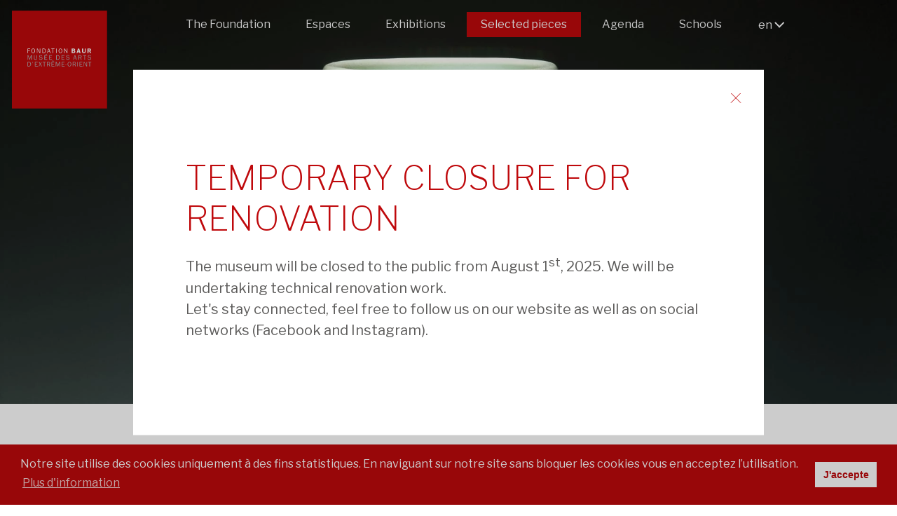

--- FILE ---
content_type: text/html; charset=UTF-8
request_url: https://fondation-baur.ch/en/apercu-des-collections/pvasep-87
body_size: 5849
content:

<!DOCTYPE html>
<html  lang="en">
<head>
<meta charset="UTF-8">
<base href="https://fondation-baur.ch/" />
<meta id="viewport" name="viewport" content="width=device-width, initial-scale=1.0, maximum-scale=1.0, user-scalable=1">
<title>Baur Foundation, Museum of Far Eastern Art, Chinese and Japanese art objects</title>




<meta name="keywords" content="Museum,ceramics,China,Japan,Celadon,prints,Far Eastern,jades,collection,foundation,enamale ware,lacquers ware,snuff bottles,netsuke,sword-fittings,textiles,Geneva,Switzerland,Alfred Baur" lang="en" /><meta name="description" content="The collections of the Baur Foundation, Museum of Far Eastern Art, comprise some 9000 Chinese and Japanese art objects, housed in an elegant late 19th century town house." lang="en" />
	

<meta property="og:type" content="website" />
<meta property="og:title" content="Baur Foundation, Museum of Far Eastern Art, Chinese and Japanese art objects" />
<meta property="og:description" content="The collections of the Baur Foundation, Museum of Far Eastern Art, comprise some 9000 Chinese and Japanese art objects, housed in an elegant late 19th century town house." />
<meta property="og:url" content="https://fondation-baur.ch/en/apercu-des-collections/pvasep-87/" />
<meta name="twitter:card" content="summary_large_image" />
	
<link href="//fondation-baur.ch/en/apercu-des-collections/pvasep-87" rel="canonical" />
<link href="//fondation-baur.ch/fr/catalogue-des-pieces/pvasep-87" hreflang="fr" rel="alternate" />
<link href="//fondation-baur.ch/en/apercu-des-collections/pvasep-87" hreflang="en" rel="alternate" />
<link href="//fondation-baur.ch/jp/17/87" hreflang="jp" rel="alternate" />
<link href="//fondation-baur.ch/cn/17/87" hreflang="cn" rel="alternate" />
<link href="//fondation-baur.ch/de/catalogue-des-pieces/87" hreflang="de" rel="alternate" />
    
    
<meta name="google-site-verification" content="wcF0B-c6HUY7-7egCKCRwWoVfCJXQXPbudLJKVe5d-I">
    
<link rel="stylesheet" type="text/css" href="css/hamburgers.min.css"/>
	
<link rel="stylesheet" type="text/css" href="js/jQuery.mmenu/dist/css/jquery.mmenu.all.css?ck=1724744052">
<link rel="stylesheet" type="text/css" href="js/common/swiper/swiper-bundle.min.css?ck=1724744050">
<link rel="stylesheet" type="text/css" href="js/swipebox/css/swipebox.css?ck=1724744056">
<link rel="stylesheet" type="text/css" href="js/selectric/selectric.css?ck=1724744056">
<link rel="stylesheet" type="text/css" href="js/aos/aos.css?ck=1724744050">
<link rel="stylesheet" type="text/css" href="js/cookieconsent/cookieconsent.css?ck=1724744050">
<link rel="stylesheet" type="text/css" href="css/baur.css?ck=1742215235">


<link rel="apple-touch-icon" sizes="57x57" href="/favicon/apple-icon-57x57.png">
<link rel="apple-touch-icon" sizes="60x60" href="/favicon/apple-icon-60x60.png">
<link rel="apple-touch-icon" sizes="72x72" href="/favicon/apple-icon-72x72.png">
<link rel="apple-touch-icon" sizes="76x76" href="/favicon/apple-icon-76x76.png">
<link rel="apple-touch-icon" sizes="114x114" href="/favicon/apple-icon-114x114.png">
<link rel="apple-touch-icon" sizes="120x120" href="/favicon/apple-icon-120x120.png">
<link rel="apple-touch-icon" sizes="144x144" href="/favicon/apple-icon-144x144.png">
<link rel="apple-touch-icon" sizes="152x152" href="/favicon/apple-icon-152x152.png">
<link rel="apple-touch-icon" sizes="180x180" href="/favicon/apple-icon-180x180.png">
<link rel="icon" type="image/png" sizes="192x192"  href="/favicon/android-icon-192x192.png">
<link rel="icon" type="image/png" sizes="32x32" href="/favicon/favicon-32x32.png">
<link rel="icon" type="image/png" sizes="96x96" href="/favicon/favicon-96x96.png">
<link rel="icon" type="image/png" sizes="16x16" href="/favicon/favicon-16x16.png">
<link rel="manifest" href="/favicon/manifest.json">
<meta name="msapplication-TileColor" content="#ffffff">
<meta name="msapplication-TileImage" content="/favicon/ms-icon-144x144.png">
<meta name="theme-color" content="#ffffff">

    
<script>
var isTouchDevice = 'ontouchstart' in document.documentElement;
var iOS = ['iPad', 'iPhone', 'iPod'].indexOf(navigator.platform) >= 0;

(function (w) {
    if (w.$) // jQuery already loaded, we don't need this script
        return;
    var _funcs = [];
    w.$ = function (f) { // add functions to a queue
        _funcs.push(f);
    };
    w.defer$ = function () { // move the queue to jQuery's DOMReady
        while (f = _funcs.shift())
            $(f);
    };
})(window);
</script>


    
<!-- Global site tag (gtag.js) - Google Analytics -->
<script async src="https://www.googletagmanager.com/gtag/js?id=UA-18343530-1"></script>
<script>
  window.dataLayer = window.dataLayer || [];
  function gtag(){dataLayer.push(arguments);}
  gtag('js', new Date());

  gtag('config', 'UA-18343530-1');
</script>
    
<!-- Google Tag Manager -->
<script>(function(w,d,s,l,i){w[l]=w[l]||[];w[l].push({'gtm.start':
new Date().getTime(),event:'gtm.js'});var f=d.getElementsByTagName(s)[0],
j=d.createElement(s),dl=l!='dataLayer'?'&l='+l:'';j.async=true;j.src=
'https://www.googletagmanager.com/gtm.js?id='+i+dl;f.parentNode.insertBefore(j,f);
})(window,document,'script','dataLayer','GTM-P79PH7L');</script>


		
<script>
window.addEventListener("load", function(){
window.cookieconsent.initialise({
  "palette": {
	"popup": {
	  "background": "#bf090c",
	  "text":"#fff"
	},
	"button": {
	  "background": "#ffffff",
	  "text":"#bf090c"
	}
  },
  "theme": "classic",
  "content": {
	"message": "Notre site utilise des cookies uniquement à des fins statistiques. En naviguant sur notre site sans bloquer les cookies vous en acceptez l’utilisation. ",
	"dismiss": "J'accepte",
	"link": "Plus d'information",
	"href": "/en/conditions-generales-et-mentions-legales"
  }
})});
</script>    
    
    


</head>
<body class="catalogue lan_en">
	
<!-- Google Tag Manager (noscript) -->
<noscript><iframe src="https://www.googletagmanager.com/ns.html?id=GTM-P79PH7L"
height="0" width="0" style="display:none;visibility:hidden"></iframe></noscript>


	

<div id="headermobile" class="mobile Fixed " >
	<a id="logomobile" href="/en">
	<h1>Baur</h1>
	</a>
	<button id="my-hamburger" class="mobile hamburger hamburger--collapse" type="button">
	<span class="hamburger-box">
	<span class="hamburger-inner"></span>
	</span>
	</button>
</div>

<div id="content">
<div id="header" data-headroom data-offset="30" data-tolerance="5" class="nomobile">
<a id="logo" href="/en"><h1>Baur</h1></a>
<div class="inside">



<div class="top_lang">
  <ul id="lang">
   <li><a class="first" onclick="javascript:return false;" href="">en</a>
     <ul>
       
              <li class=""><a href="/fr/catalogue-des-pieces/pvasep-87" class="" title="Français">fr</a></li>
              <li class=""><a href="/jp/17/87" class="" title="Japanese">日本語</a></li>
              <li class=""><a href="/cn/17/87" class="" title="Chinese">中文</a></li>
              <li class=""><a href="/de/catalogue-des-pieces/87" class="" title="Deutsch">de</a></li>
              
     </ul>
   </li>
  </ul>
</div>


<div id="main_nav" class="main_menu"><ul><li class=' childrenme '><a href='/en/the-foundation'   class='btn_page_onepage'  >The Foundation</a><ul><li class=' first  '><a href='/en/the-baur-foundation'   class='btn_page'  >The Baur Foundation</a></li><li class=' '><a href='/en/alfred-baur'   class='btn_page'  >Alfred Baur</a></li><li class=' '><a href='/en/the-foundation-thomas-blow'   class='btn_page'  >Thomas Blow</a></li><li class=' '><a href='/en/the-foundation-gustave-loup'   class='btn_page'  >Gustave Loup</a></li><li class=' '><a href='/en/tomita-kumasaku'   class='btn_page'  >Tomita Kumasaku</a></li><li class=' '><a href='/en/the-building'   class='btn_page'  >The building</a></li><li class=' '><a href='/en/the-japanese-garden'   class='btn_page'  >The Japanese garden</a></li></ul></li><li class=' childrenme '><a href='/en/espaces'   class='btn_page'  >Espaces</a><ul><li class=' first  '><a href='/en/china-space'   class='btn_page'  >China</a></li><li class=' '><a href='/en/japan-space'   class='btn_page'  >Japan</a></li><li class=' '><a href='/en/the-donations'   class='btn_page'  >Donations</a></li></ul></li><li class=' '><a href='/en/expositions'   class='btn_expositions'  >Exhibitions</a></li><li class='active Selected '><a href='/en/apercu-des-collections'   class='btn_catalogue'  >Selected pieces</a></li><li class=' '><a href='/en/agenda'   class='btn_agenda'  >Agenda</a></li><li class=' '><a href='/en/ecoles'   class='btn_page'  >Schools</a></li></ul></div>
 

    
</div>
</div>
<div class="odd">


<div class="gallery_intro " style="background-image:url(/phpThumb/phpThumb.php?src=/users_uploads/catalogue_catalogue_gallery/599da08869c42.jpg&sx=0&sy=207&sw=1896&sh=2136&w=1896&h=2136&q=90&f=webp&aoe=1)" onContextMenu="return false;" >
<!--<img src="/phpThumb/phpThumb.php?src=/users_uploads/catalogue_catalogue_gallery/599da08869c42.jpg&sx=0&sy=285&sw=1896&sh=1896&w=400&h=400&q=90&f=webp&aoe=1"  alt="" srcset="/phpThumb/phpThumb.php?src=/users_uploads/catalogue_catalogue_gallery/599da08869c42.jpg&sx=0&sy=285&sw=1896&sh=1896&w=800&h=800&q=90&f=webp&aoe=1 2x"> 
vide-->
</div> 
    
<div class="inside page page_catalogue">

<h2 class="titre_upper"><p>Vase</p></h2>
<p style="margin-bottom:40px;">
<span class="titre_red"><strong>Ceramics</strong></span><br>
<strong>China</strong>
</p>




<div class="myhr" > <!--vide--> </div>
<p class="catalogue_label">Subject/design:</p>
<p>One hundred characters for "Longevity" in seal script</p> 


<div class="myhr" > <!--vide--> </div>
<p class="catalogue_label">Materials:</p>
<p>Porcelain</p> 
 

<div class="myhr" > <!--vide--> </div>
<p class="catalogue_label">Technique:</p>
<p>Celadon glaze with moulded relief decoration</p> 
<div class="myhr" > <!--vide--> </div>
<p class="catalogue_label">Date:</p>
<p>Qing dynasty (1644-1911), reign of Qianlong (1736-1795)</p>  


<div class="myhr" > <!--vide--> </div>
<p class="catalogue_label">Size:</p>
<p class="catalogue_txt">height 42 cm</p>
 



<div class="myhr" > <!--vide--> </div>
<p class="catalogue_label">Place of origin:</p>
<p class="catalogue_txt">China, Jiangxi, imperial kilns of Jingdezhen</p>
 
  
 


<div class="myhr" > <!--vide--> </div>
<p class="catalogue_label">Mark:</p>
<p>Qianlong mark (1736-1795). Six caracters in three vertical lines under the base: <em>Da Qing Qianlong nian zhi</em></p>

<div class="myhr" > <!--vide--> </div>
<img src="/phpThumb/phpThumb.php?src=/users_uploads/catalogue_catalogue_gallery/599da08869c42.jpg&sx=0&sy=207&sw=1896&sh=2136&w=1896&h=2136&q=90&f=webp&aoe=1"  alt="<br />
<b>Warning</b>:  Undefined variable $image in <b>/home/clients/ec1b92c926b0da8391f81d376afe028d/sites/2025.fondationbaur.ch/templates/pages/catalogue_detail.php</b> on line <b>97</b><br />
" srcset="/phpThumb/phpThumb.php?src=/users_uploads/catalogue_catalogue_gallery/599da08869c42.jpg&sx=0&sy=207&sw=1896&sh=2136&w=3792&h=4272&q=90&f=webp&aoe=1 2x"  onContextMenu="return false;">
 

 


 




<div class="myhr" > <!--vide--> </div>
<p class="catalogue_label">Inventory number:</p>
<p class="catalogue_txt">CB.CC.1944.385</p>
 

<div class="myhr" > <!--vide--> </div>
<p class="catalogue_label">Copyright:</p>
<p class="catalogue_txt">Baur Fondation</p>
 

<div class="myhr" > <!--vide--> </div>
<p class="catalogue_label">Photographer:</p>
<p class="catalogue_txt">Marian Gérard</p>
 

    
<div class="clear"> <!--vide--> </div>
   
 <div class="prevnext"> 
   


<!--<br />
<b>Warning</b>:  Undefined variable $entryitems in <b>/home/clients/ec1b92c926b0da8391f81d376afe028d/sites/2025.fondationbaur.ch/templates/pages/catalogue_detail.php</b> on line <b>193</b><br />
NULL
 -->


<div class="bnt_next firstlink">
<a href="/en/apercu-des-collections/pporcelaines-peau-de-pecircchep"><!--vide-->Next object</a>
</div>


<div class="btn_retour">
<a href="/en/apercu-des-collections"><!--vide-->Back</a>
</div>

<div class="btn_previous firstlink">
<a href="/en/apercu-des-collections/pvasep"><!--vide-->Previous object</a>
</div>

    
<div class="clear"> <!--vide--> </div>
</div>


</div>
</div>
       


   </div>

<div id="footer">
	<div class="inside">

	<div id="footer_nav" class="footer_menu">
	<ul><li class=' '><a href='/en/friends-of-the-museum'   class='btn_page'  >Friends of the Museum</a></li><li class=' '><a href='/en/le-conseil'   class='btn_page'  >Administration</a></li><li class=' '><a href='/en/news'   class='btn_actualites'  >News</a></li><li class=' '><a href='/en/publications'   class='btn_publications'  >Publications</a></li><li class=' '><a href='/en/press'   class='btn_presse'  >Press</a></li><li class=' '><a href='/en/conditions-generales'   class='btn_page'  >Conditions générales</a></li><li class=' '><a href='/en/employment'   class='btn_page'  >Employment</a></li><li class=' '><a href='/en/newsletter'   class='btn_newsletter'  >Newsletter</a></li></ul>		
		   <div class="clear"></div>
	</div>

    <div class="footer_box col_4">
    <div class="footer_box_padd">
 
    <p>Baur Foundation, <br />Museum of <br />Far Eastern Art<br />&ndash;<br />8 rue Munier-Romilly<br />1206 Geneva &ndash; Switzerland<br />Tel: +41 22 704 32 82<br />Fax: +41 22 704 32 88</p>   
		<p style="margin-top:10px;"><a href="mailto:musee@fondationbaur.ch" class="footer_btn">   Contact Us</a></p>
        <p style="margin-top:10px;"><a href="https://www.google.ch/maps/place/Rue+Munier-Romilly+8,+1206+Gen%C3%A8ve/@46.1976911,6.1509725,17.05z/data=!4m5!3m4!1s0x478c6532d71f75b7:0xc1955a49f960275a!8m2!3d46.1975614!4d6.1533907" target="_blank" class="footer_btn">Access map</a></p>
		
		<div class="social_link">
		
		<h3>Follow us</h3>
		                <a href="https://www.facebook.com/fondationbaur/" class="btn_sociaux footer_facebook"  target="_blank"><!-- vide --></a>
                
                        <a href="https://www.instagram.com/fondationbaur.geneve/" class="btn_sociaux footer_instagram"  target="_blank"><!-- vide --></a>
                        
                        <a href="https://www.youtube.com/@fondationbaur.geneve5884" class="btn_sociaux footer_youtube"  target="_blank"><!-- vide --></a>
                        
        </div>
    </div>
    </div>
    
    
    <div class="footer_box col_4">
    <div class="footer_box_padd">

      <p>Access<br />&ndash;<br />Public transport<br />No 1, 5, 8, bus stop Florissant<br />No 92, bus stop Eglise russe<br />&ndash;<br />Public parking<br />Parking Saint-Antoine<br />&ndash;<br />Accessibility<br />Lift to all floors, access for wheel chair visitors</p>     </div>
    </div>
    
    
    <div class="footer_box col_4">
    <div class="footer_box_padd">

      <p>Opening times<br />&ndash;<br />Tuesday to Sunday&nbsp; <br />2 pm to 6 pm<br />&ndash;<br />Open on Wedesnday until&nbsp; <br />8 pm for the public guided tours during temporary exhibitions<br />&ndash;<br />Private guided visits (max. 25): CHF 150.- and "groups" rate ticket&nbsp;</p>
<p>Contact:&nbsp; <a href="mailto:mediation@fondationbaur.ch">mediation@fondationbaur.ch</a></p>     </div>
    </div>
    
     <div class="footer_box col_4">

      <p>Admission fees<br />&ndash;</p>
<p>China, Japan &amp; Donations</p>
<p>&ndash; Adults: CHF 10.-<br />&ndash; Students, seniors and <br />unemployed:&nbsp; CHF 5.-<br />&ndash; Free of charge: AMS/VMS, ICOM, Press, children under 18<br />&ndash; Groups above 10: CHF 5.-</p>
<p><br />Temporary exhibitions (includes permanent collections)</p>
<p>&ndash; Adults: CHF 15.-<br />&ndash; Students, seniors and <br />unemployed:&nbsp; CHF 10.-<br />&ndash; Free of charge: AMS/VMS, ICOM, Press, children under 18<br />&ndash; Groups above 10: CHF 10.-</p>    </div>
    
	<div class="clear"><!-- --></div>
    
    <div class="footer_box col_12 credits">

      <p>Graphic design: <a href="http://alternative.ch/" target="_blank" rel="noopener noreferrer">Alternative communication</a> - Development: <a href="http://monoloco.ch/" target="_blank" rel="noopener noreferrer">Monoloco</a> - Photographs: <a href="http://www.studio-gerard.ch/index.php" target="_blank" rel="noopener noreferrer">Marian G&eacute;rard</a> et <a href="http://pedroneto.ch/" target="_blank" rel="noopener noreferrer">Pedro Neto</a> - Films: <a href="http://www.vandyfilms.com/" target="_blank" rel="noopener noreferrer">Vandyfilms</a>&nbsp;and&nbsp;Jean-Philippe Uldry - <a href="/en/conditions-generales-et-mentions-legales">Conditions générales et mentions légales</a> - <a href="/en/conditions-generales">Conditions générales</a></p>    </div>
    
    
    
	</div>
    
</div><nav id="mobile_menu" >
   <div>
   <ul>
<li class=' childrenme '><a href='/en/the-foundation'   class='btn_page_onepage'  >The Foundation</a><ul><li class=' first  '><a href='/en/the-baur-foundation'   class='btn_page'  >The Baur Foundation</a></li><li class=' '><a href='/en/alfred-baur'   class='btn_page'  >Alfred Baur</a></li><li class=' '><a href='/en/the-foundation-thomas-blow'   class='btn_page'  >Thomas Blow</a></li><li class=' '><a href='/en/the-foundation-gustave-loup'   class='btn_page'  >Gustave Loup</a></li><li class=' '><a href='/en/tomita-kumasaku'   class='btn_page'  >Tomita Kumasaku</a></li><li class=' '><a href='/en/the-building'   class='btn_page'  >The building</a></li><li class=' '><a href='/en/the-japanese-garden'   class='btn_page'  >The Japanese garden</a></li></ul></li><li class=' childrenme '><a href='/en/espaces'   class='btn_page'  >Espaces</a><ul><li class=' first  '><a href='/en/china-space'   class='btn_page'  >China</a></li><li class=' '><a href='/en/japan-space'   class='btn_page'  >Japan</a></li><li class=' '><a href='/en/the-donations'   class='btn_page'  >Donations</a></li></ul></li><li class=' '><a href='/en/expositions'   class='btn_expositions'  >Exhibitions</a></li><li class='active Selected '><a href='/en/apercu-des-collections'   class='btn_catalogue'  >Selected pieces</a></li><li class=' '><a href='/en/agenda'   class='btn_agenda'  >Agenda</a></li><li class=' '><a href='/en/ecoles'   class='btn_page'  >Schools</a></li><li style=" height:1px; display:block; border-bottom:1px; margin-top:-1px;"> <!--vide--> </li>
<li class=' first  '><a href='/en/practical-information'   class='btn_infos'  >Practical information</a></li><li class=' '><a href='/en/friends-of-the-museum'   class='btn_page'  >Friends of the Museum</a></li><li class=' '><a href='/en/le-conseil'   class='btn_page'  >Administration</a></li><li class=' '><a href='/en/news'   class='btn_actualites'  >News</a></li><li class=' '><a href='/en/publications'   class='btn_publications'  >Publications</a></li><li class=' '><a href='/en/press'   class='btn_presse'  >Press</a></li><li class=' '><a href='/en/conditions-generales'   class='btn_page'  >Conditions générales</a></li><li class=' '><a href='/en/employment'   class='btn_page'  >Employment</a></li><li class=' '><a href='/en/newsletter'   class='btn_newsletter'  >Newsletter</a></li></ul>

  <ul>
    <li class=" lan_mobile"><a href="/fr/catalogue-des-pieces/pvasep-87" class="">fr</a></li>
    <li class=" lan_mobile"><a href="/jp/17/87" class="">jp</a></li>
    <li class=" lan_mobile"><a href="/cn/17/87" class="">cn</a></li>
    <li class=" lan_mobile"><a href="/de/catalogue-des-pieces/87" class="">de</a></li>
    </ul>
</div>

</nav><div id="scrollbtn" title="Scroll to Top" style="display: none;">Top<span></span></div>
	
		
	

		
<script src="js/jquery-3.1.1.min.js?ck=1724744050"></script><script src="js/jquery-migrate-3.0.0.min.js?ck=1724744050"></script><script src="js/jQuery.mmenu/dist/js/jquery.mmenu.all.min.js?ck=1724744053"></script><script src="js/headroom.min.js?ck=1724744050"></script><script src="js/jQuery.headroom.js?ck=1724744050"></script><script src="js/jquery.matchHeight-min.js?ck=1724744050"></script><script src="js/jquery.addplaceholder.min.js?ck=1724744050"></script><script src="js/cookieconsent/cookieconsent.min.js?ck=1724744050"></script><script src="js/lazy/jquery.lazy.min.js?ck=1724744056"></script><script src="js/common/swiper/swiper-bundle.min.js?ck=1724744050"></script><script src="js/common/swiper/swiper-animation.umd.js?ck=1724744050"></script><script src="js/swipebox/js/jquery.swipebox.js?ck=1724744056"></script><script src="js/selectric/selectric.js?ck=1725270572"></script><script src="js/jquery.scrollTo.min.js?ck=1724744050"></script><script src="js/jquery.validate.min.js?ck=1725264172"></script><script src="js/additional-methods.min.js?ck=1725264172"></script><script src="js/messages_fr.js?ck=1725264172"></script><script src="js/isotope.pkgd.js?ck=1724744050"></script><script src="js/aos/aos.js?ck=1724744050"></script><script src="js/baur.js?ck=1724920596"></script><script>defer$()</script>	
  
 
<div class=" overlay_splash custompopup Fixed" id="objet_overlay" >
<div class="overlaycontent">
<a href="#" class="popupclose"><!-- --></a>
<div class="popup_content">    
<h1 style="text-align: left;">TEMPORARY CLOSURE FOR RENOVATION</h1>
<p>The museum will be closed to the public from August 1<sup>st</sup>, 2025. We will be undertaking technical renovation work.<br />Let's stay connected, feel free to follow us on our website as well as on social networks (Facebook and Instagram).</p>    
    
</div>   
</div>
</div>

    
    
    
<div class="overlay  Fixed" id="objet_overlay">
<div class="overlaycontent">
</div>
</div>
        
    
    
</body>
</html>
